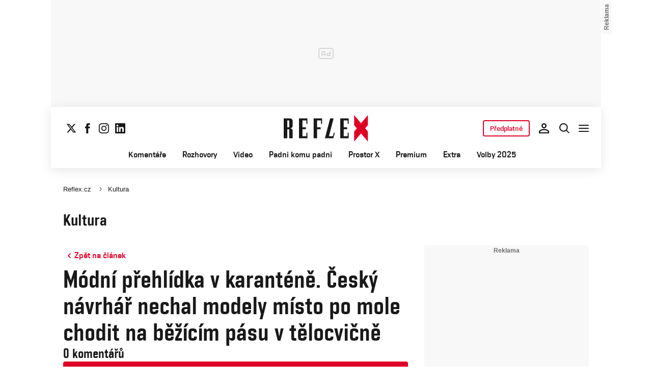

--- FILE ---
content_type: text/css
request_url: https://1958898586.rsc.cdn77.org/dist/css/reflex/reflex-forum.a896677adc741722c2f5.css
body_size: 3535
content:
:root{--cache-version:1}@media (max-width:767px){:root{--cache-version:1}}@media (min-width:768px) and (max-width:1079px){:root{--cache-version:1}}@media (min-width:1080px){:root{--cache-version:1}}.forum{gap:var(--spacing-20);flex-direction:column;grid-column:lend/rend;display:flex}@media (max-width:767px){.forum{gap:var(--spacing-20)}}@media (min-width:768px) and (max-width:1079px){.forum{gap:var(--spacing-40)}}@media (min-width:1080px){.forum{gap:var(--spacing-40);grid-column:1/3}}.forum__top-info{gap:var(--spacing-40);flex-direction:column;display:flex}.forum__top-info-back-btn{justify-content:left;align-self:flex-start;padding-left:0}.forum__top-info-back-btn:hover{color:var(--color-border-button-primary-solid-normal-outlined-hover)!important;background-color:transparent!important}.forum__filter-tabs{border-bottom:1px solid var(--other-divider)}.forum__filter-tabs ul{gap:var(--spacing-32);flex-wrap:wrap;display:flex}@media (max-width:767px){.forum__filter-tabs ul{gap:var(--spacing-8);padding-bottom:var(--spacing-8);justify-content:flex-start}}.forum__filter-tab{color:var(--grey-600);padding-bottom:var(--spacing-16);text-decoration:none;display:block}@media (max-width:767px){.forum__filter-tab{padding:var(--spacing-8)}}.forum__filter-tab:hover{text-decoration:underline}.forum__filter-tab--active{border-bottom:2px solid var(--black)}@media (max-width:767px){.forum__filter-tab--active{background:var(--grey-100);border:0;border-radius:4px}}.forum__filter-tab--red span{color:var(--red-light)}.forum__share-label{text-wrap:nowrap;cursor:pointer;align-items:center;display:inline-flex}.forum__share-link{padding:var(--spacing-8);align-items:center;gap:var(--spacing-8);border-radius:var(--spacing-8);color:var(--color-text-text-link-stand-alone-secondary-solid-normal-default);text-decoration:none;display:flex}.forum__share-link>svg{display:inline-block}.forum__share-link--wrapper{gap:var(--spacing-8);align-items:center;display:flex}.forum__comment{padding:var(--spacing-32);border:1px solid var(--other-divider)}.forum__comment--reaction{padding:var(--spacing-24)0 0 var(--spacing-32);border:none}@media (max-width:767px){.forum__comment--reaction{padding:var(--spacing-24)0 0 var(--spacing-32)}}.forum__comment--hidden{display:none}@media (max-width:767px){.forum__comment{padding:var(--spacing-16)0 var(--spacing-16)var(--spacing-16)}.forum__comment--thread{padding:var(--spacing-16)}}.forum__comment-more{text-align:center;width:100%;padding-top:var(--spacing-40)}.forum__comment-more--hidden{display:none}@media (max-width:767px){.forum__comment-replies{padding:0 0 var(--spacing-16)var(--spacing-16)}.forum__comment-replies--unnested{padding-left:0}.forum__comment-replies:last-child,.forum__comment-replies:last-child .forum__comment--reaction:last-child{padding-bottom:0}}.forum__comment-replies .forum__form-wrapper{padding:var(--spacing-48)0 var(--spacing-20)var(--spacing-48);border:0}@media (max-width:767px){.forum__comment-replies .forum__form-wrapper{padding:var(--spacing-20)0 var(--spacing-20)0}}.forum__comment-replies--unnested .forum__comment--reaction{padding-left:0}.forum__share-comment-link{padding:var(--spacing-10)var(--spacing-12);border-radius:var(--spacing-4);border:1px solid var(--other-outline-border);background:var(--text-text-contrast);text-wrap:nowrap;color:var(--color-text-default-subtitle);overflow:hidden}.forum__share-copy-button{text-wrap:nowrap;min-width:190px;height:52px}.forum__share-copy-button svg path{fill:var(--text-text-contrast)}.forum__comment-head{gap:var(--spacing-12);flex-flow:row;display:flex}@media (max-width:767px){.forum__comment-head{flex-flow:row}}.forum__comment-head-row{justify-content:space-between;align-items:center;width:100%;display:flex}@media not (min-width:420px){.forum__comment-head-row:has(.forum__comment-head-tip){flex-flow:column;align-items:flex-start}}.forum__comment-head-controls{gap:var(--spacing-8);display:flex}@media not (min-width:420px){.forum__comment-head-controls:has(.forum__comment-head-tip){width:100%;margin-bottom:var(--spacing-4);order:-1;justify-content:space-between;align-items:center}}.forum__comment-head-side{gap:var(--spacing-12);align-items:center;display:flex}.forum__comment-head-side--right{flex-flow:column;align-items:flex-start;gap:0;width:100%}.forum__comment-head-side--left{word-break:break-all;max-width:55%}.forum__comment-head-icon{z-index:1;border-radius:50%;width:40px;height:40px;position:relative}.forum__comment-head-icon img,.forum__comment-head-icon svg{object-fit:cover;border-radius:50%;width:40px;height:40px}.forum__comment-head-icon .forum__comment-head-badge{width:16px;height:16px;position:absolute;bottom:-2px;left:28px}.forum__comment-head-icon-sm{z-index:1;width:24px;height:24px}.forum__comment-head-info{flex-direction:column;align-items:flex-start;gap:0;display:flex}@media (min-width:768px) and (max-width:1079px){.forum__comment-head-info{gap:var(--spacing-12);flex-direction:row;align-items:center}}@media (min-width:1080px){.forum__comment-head-info{gap:var(--spacing-16);flex-direction:row;align-items:center}}.forum__comment-head-nick{color:var(--text-primary);font:var(--font-desktop-h4)}@media (max-width:767px){.forum__comment-head-nick{overflow-wrap:anywhere;font:var(--font-mobile-h4)}}.forum__comment-head-date{color:var(--text-secondary);font:var(--font-desktop-body2);line-height:1.4}.forum__comment-head-tip{gap:var(--spacing-8);color:var(--text-secondary);font:var(--font-desktop-body2);align-items:center;display:inline-flex}.forum__comment-head-tip--rated{color:var(--white)!important;background-color:var(--primary-main)!important}.forum__comment-head-tip--rated:hover{color:var(--white)!important}@media (max-width:767px){.forum__comment-head-tip{font:var(--font-mobile-body2)}.forum__comment-head-tip .forum__comment-head-tip-text{display:none}}.forum__comment-head-tip img{width:51px;height:16px;margin-top:-2px}.forum__comment-head-likes-counter{color:var(--secondary-light);font:var(--font-desktop-body1);align-items:center;padding:0;display:inline-flex}@media (max-width:767px){.forum__comment-head-likes-counter{font:var(--font-mobile-body1)}}.forum__comment-head-likes-counter svg path{fill:var(--white)}.forum__comment-head-likes-counter--counted{color:var(--secondary-light)}.forum__comment-head-likes-counter--counted svg path{fill:var(--white);stroke:var(--color-border-brand-primary-main)}.forum__comment-head-likes-counter:hover{color:var(--color-border-brand-primary-main)}.forum__comment-head-likes-counter:hover svg path{fill:var(--white);stroke:var(--color-border-brand-primary-main)}.forum__comment-head-likes-counter>span{padding-top:var(--spacing-2);color:var(--color-text-default-subtitle);gap:var(--spacing-8);justify-content:center;align-items:center;display:flex}.forum__comment-replay-net-vertical-line{border-left:1px solid #ededec;height:164px;position:absolute;top:-155px;left:-13px}.forum__comment-replay-net{position:absolute}.forum__comment-replay-net svg{z-index:0;width:25px;height:15px;position:relative;top:8px;left:-13px}.forum__comment-content{padding:var(--spacing-20)0 var(--spacing-20)var(--spacing-48);font:var(--font-desktop-body1);position:relative;overflow:hidden}.forum__comment-content--deleted{gap:var(--spacing-12);color:var(--primary-main);align-items:center;display:flex}.forum__comment-content--deleted .dataimg-attention{width:24px;height:24px}.forum__comment-content--smaller{font:var(--font-desktop-body2)}.forum__comment-content img{width:16px;height:16px}.forum__comment-content-notify-reason{font:var(--font-desktop-body2);color:var(--grey-600);margin-top:var(--spacing-8);border:1px solid var(--other-divider);padding:var(--spacing-8);background-color:var(--grey-100)}.forum__comment-actions{align-items:center;gap:var(--spacing-20);padding-left:var(--spacing-48);justify-content:space-between;display:flex}@media (max-width:767px){.forum__comment-actions{padding-left:var(--spacing-12)}}@media not (min-width:420px){.forum__comment-actions{flex-direction:column;align-items:flex-start;gap:0}}.forum__comment-actions-side{align-items:center;gap:var(--spacing-20);display:flex}@media (max-width:767px){.forum__comment-actions-side{gap:0}}.forum__comment-actions-side-only-desktop{display:none}@media (min-width:768px) and (max-width:1079px){.forum__comment-actions-side-only-desktop{display:flex}}@media (min-width:1080px){.forum__comment-actions-side-only-desktop{display:flex}}@media not (min-width:420px){.forum__comment-actions-side+.forum__comment-actions-side{align-self:flex-end}}.forum__comment-action .typography{font:var(--font-desktop-body2)}.forum__comment-action--red{color:var(--primary-main)!important}.forum__comment-action:hover--red{color:var(--primary-dark)!important}.forum__comment-action span{pointer-events:none}.forum__comment-action-reply{gap:var(--spacing-12);cursor:pointer;text-decoration:none;display:flex}.forum__comment-action-reply .typography{font:var(--font-desktop-button-large);color:var(--text-primary)}.forum__comment-action-reply--hidden{display:none}.forum__comment-dot-menu{text-align:right;z-index:3;display:none;position:relative}@media (max-width:767px){.forum__comment-dot-menu{display:inline-block}}.forum__comment-dot-menu--show{display:inline-block}.forum__comment-dot-menu-content{padding:var(--spacing-8)0;border-radius:var(--spacing-input-radius);z-index:1;background:#fff;min-width:160px;display:none;position:absolute;top:30px;right:0;box-shadow:0 4px 8px -2px rgba(25,25,25,.1),0 2px 4px -2px rgba(25,25,25,.07)}.forum__comment-dot-menu:hover>.forum__comment-dot-menu-content{flex-direction:column;display:flex}.likes-counter{align-items:center;display:flex}.likes-counter__text{z-index:2;position:relative}.likes-counter__icon-button{transition:transform .25s cubic-bezier(.175,.885,.32,1.275);position:relative}.likes-counter__icon-button svg path{fill:transparent;stroke:var(--text-primary);transition:fill .25s,stroke .25s}@media (max-width:767px){.likes-counter__icon-button>svg{min-width:20px}}.likes-counter__icon-button--counted svg path{fill:var(--color-surface-button-primary-solid-normal-outlined-hover);stroke:var(--color-text-button-primary-solid-normal-outlined-hover);transition:fill .25s cubic-bezier(.175,.885,.32,1.275)}.likes-counter__icon-button.unlike-animation{animation:.5s cubic-bezier(.175,.885,.32,1.275) forwards unlike-pulse}.likes-counter__icon-button.unlike-animation svg path{animation:.5s cubic-bezier(.175,.885,.32,1.275) forwards unlike-fade}.likes-counter__icon-button.just-liked{transform:scale(1.25)}.likes-counter__float-icon{pointer-events:none;opacity:0;width:14px;height:14px;position:absolute;top:50%;left:50%;transform:translate(-50%,-50%)}.likes-counter__float-icon svg{width:100%;height:100%}.likes-counter__float-icon svg path{fill:var(--color-text-button-primary-solid-normal-outlined-hover);stroke:none}.likes-counter__float-icon--sub{opacity:0;width:100%;height:100%;position:absolute;top:0;left:0}.likes-counter__float-icon--sub svg{width:100%;height:100%}.likes-counter__float-icon--sub svg path{fill:var(--color-text-button-primary-solid-normal-outlined-hover);stroke:none}.likes-counter__float-icon--1{animation:1s cubic-bezier(.175,.885,.32,1.275) forwards float-up-1}.likes-counter__float-icon--1 .sub-1{opacity:.6;width:12px;height:12px;animation:1s cubic-bezier(.175,.885,.32,1.275) .25s forwards float-up-sub-1}.likes-counter__float-icon--1 .sub-2{opacity:.75;width:12px;height:12px;animation:1s cubic-bezier(.175,.885,.32,1.275) .15s forwards float-up-sub-2}.likes-counter__float-icon--2{animation:1s cubic-bezier(.175,.885,.32,1.275) forwards float-up-2}.likes-counter__float-icon--2 .sub-1{opacity:.25;width:10px;height:10px;animation:1s cubic-bezier(.175,.885,.32,1.275) .25s forwards float-up-sub-3}.likes-counter__float-icon--2 .sub-2{opacity:.4;width:10px;height:10px;animation:1s cubic-bezier(.175,.885,.32,1.275) .15s forwards float-up-sub-4}@keyframes float-up-1{0%{opacity:0;transform:translate(-50%,-50%)rotate(0)}40%{opacity:.9;transform:translateY(-20px)rotate(-8deg)}70%{opacity:.7;transform:translate(2px,-35px)rotate(-12deg)}to{opacity:0;transform:translate(-50%,-50%)rotate(0)}}@keyframes float-up-2{0%{opacity:0;transform:translate(-50%,-50%)rotate(0)scale(0)}40%{opacity:.85;transform:translate(-8px,-25px)rotate(8deg)scale(1)}70%{opacity:.65;transform:translate(-12px,-40px)rotate(12deg)scale(1)}to{opacity:0;transform:translate(-50%,-50%)rotate(0)scale(.5)}}@keyframes float-up-sub-1{0%{opacity:0;transform:translate(0)rotate(0)}40%{opacity:.75;transform:translate(8px,-12px)rotate(10deg)}70%{opacity:.5;transform:translate(12px,-25px)rotate(15deg)}to{opacity:0;transform:translate(0)rotate(0)}}@keyframes float-up-sub-2{0%{opacity:0;transform:translate(0)rotate(0)}40%{opacity:.8;transform:translate(10px,-8px)rotate(15deg)}70%{opacity:.6;transform:translate(14px,-15px)rotate(20deg)}to{opacity:0;transform:translate(0)rotate(0)}}@keyframes float-up-sub-3{0%{opacity:0;transform:translate(0)rotate(0)}40%{opacity:.65;transform:translate(-6px,-8px)rotate(-12deg)}70%{opacity:.4;transform:translate(-10px,-12px)rotate(-15deg)}to{opacity:0;transform:translate(0)rotate(0)}}@keyframes float-up-sub-4{0%{opacity:0;transform:translate(0)rotate(0)}40%{opacity:.7;transform:translate(3px,-15px)rotate(-8deg)}70%{opacity:.5;transform:translate(6px,-28px)rotate(-12deg)}to{opacity:0;transform:translate(0)rotate(0)}}@keyframes unlike-pulse{0%{transform:scale(1)}40%{transform:scale(.8)}to{transform:scale(1)}}@keyframes unlike-fade{0%{fill-opacity:1}40%{fill-opacity:.5}to{fill-opacity:1}}.forum__form-head{align-items:center;gap:var(--spacing-12);color:var(--text-primary);flex-wrap:wrap;display:flex}.forum__form-head svg,.forum__form-head img{border-radius:50%;width:40px;height:40px}.forum__form-head .forum__form-head-user{font:var(--font-desktop-h4)}@media (max-width:767px){.forum__form-head .forum__form-head-user{overflow-wrap:break-word;max-width:75%;overflow:hidden}}.forum__form{gap:var(--spacing-24);flex-direction:column;display:flex}.forum__form-wrapper{padding:var(--spacing-32);border:1px solid var(--other-divider);gap:var(--spacing-24);flex-direction:column;display:flex}.forum__form-message-wrapper{position:relative}.forum__form-message{width:calc(100% - 2*var(--spacing-24) - 2px);padding:var(--spacing-24)var(--spacing-24)var(--spacing-40);resize:vertical;border:1px solid var(--color-border-default-main);font:var(--font-desktop-body1);color:var(--text-primary);border-radius:var(--spacing-input-radius);min-height:100px}.forum__form-message:focus{border:1px solid var(--other-common-black);outline:none;box-shadow:0 4px 25px rgba(0,0,0,.1)}.forum__form-message:hover{box-shadow:0 4px 25px rgba(0,0,0,.1)}.forum__form-controls{justify-content:space-between;gap:var(--spacing-12);flex-wrap:wrap;display:flex}.forum__form-notify{align-items:center;gap:var(--spacing-4);display:flex}.forum__form-notify input{accent-color:var(--primary-main)}.forum__form-notify label:before{content:"Upozornit na odpověď emailem";font:var(--font-desktop-body2);color:var(--text-primary);white-space:nowrap}.forum__form-btn-login{max-width:initial}.forum__form-remaining{right:var(--spacing-24);bottom:var(--spacing-24);font:var(--font-desktop-body2);color:var(--color-text-default-helper);position:absolute}.forum__form-remaining--orange{color:orange}.forum__form-remaining--red{color:red}.forum__form-radio-wrapper{gap:var(--spacing-12);margin:var(--spacing-12)0;flex-direction:column;display:flex}.btnReplyClass{color:var(--color-text-button-secondary-text-main)}.forum__state{gap:var(--spacing-12);display:inline-flex}@media (max-width:767px){.forum__state{flex-direction:column;display:flex}}.forum__state button{max-width:initial}@media (max-width:767px){.forum__state button{box-sizing:content-box;width:-webkit-fill-available;width:stretch}}.forum__badwords{margin-top:var(--spacing-20);border:1px solid var(--other-divider);padding:var(--spacing-32)}.forum__badwords-container{margin:var(--spacing-8)0}.forum__badwords-form{justify-content:left;gap:var(--spacing-8);margin:var(--spacing-8)0;flex-flow:column;display:flex}@media (max-width:767px){.forum__badwords-form{flex-flow:column}.forum__badwords-form button{max-width:none}}.forum__badwords-form-textarea{padding:var(--spacing-8)var(--spacing-12);resize:vertical;border:1px solid var(--other-divider);font:var(--font-desktop-body2);color:var(--text-secondary);box-sizing:border-box;width:400px;min-width:100%;height:40px;display:block}@media (max-width:767px){.forum__badwords-form-textarea{width:calc(100% - 48px);font:var(--font-mobile-body2)}}.forum__badwords-form-textarea:focus{border:1px solid var(--other-common-black);box-shadow:0 4px 25px rgba(0,0,0,.1)}.forum__badwords-form-textarea:hover{box-shadow:0 4px 25px rgba(0,0,0,.1)}.forum__badwords-list{gap:var(--spacing-8);margin-top:var(--spacing-20);flex-flow:column;display:flex}.forum__badwords-list--hidden{display:none}.forum__badwords-list-item{gap:var(--spacing-8);flex-flow:column;display:flex}.forum__badwords-list-item ul{gap:var(--spacing-8);flex-flow:wrap;display:inline-flex}.forum__badwords-list-item ul li{padding:var(--spacing-4);border-radius:8px;display:inline-block}.forum__badwords-toggle-button{max-width:none;margin:0 auto;margin-top:var(--spacing-32);display:block}@media (max-width:767px){.forum__badwords-toggle-button{width:100%;max-height:none}}.forum__badwords-save{border-color:var(--success-main);color:var(--success-main)}.forum__state-btn svg>path{fill:var(--red)}.forum__state-btn--active{cursor:initial;border-color:var(--success-main);background-color:var(--success-main);max-width:none}.forum__state-btn--active:hover{background-color:var(--success-main)}.forum__state-btn--inactive{cursor:initial;border-color:var(--red);background-color:var(--red);max-width:none}.forum__state-btn--inactive:hover{background-color:var(--red)}.forum__badwords-list-item-delete{background:var(--red);color:var(--white);padding:var(--spacing-4);margin-left:var(--spacing-4);cursor:pointer;border-radius:8px}.forum__user-detail{text-align:center;grid-column:lend/rend}.forum__user-detail .button-green{color:var(--success-main)}.forum__user-profile-avatar{width:60px;height:60px;margin:0 auto}.forum__user-profile-nick{margin-top:var(--spacing-16);font:var(--font-desktop-h3)}@media (max-width:767px){.forum__user-profile-nick{font:var(--font-mobile-h3)}}.forum__user-profile-info{margin-top:var(--spacing-48);flex-flow:column;display:flex}.forum__user-profile-info-item{border-bottom:1px solid var(--other-divider);padding:var(--spacing-12)var(--spacing-16);justify-content:space-between;display:flex}.forum__user-profile-info-item--right{font:var(--font-desktop-body1-bold)}@media (max-width:767px){.forum__user-profile-info-item--right{font:var(--font-mobile-body1-bold)}}.forum__user-profile-info-item--green{color:var(--success-main)}.forum__user-profile-info-item--red{color:var(--error-main)}.forum__user-profile-actions{margin-top:var(--spacing-48);gap:var(--spacing-4);text-align:left;flex-flow:column;display:flex}.forum__user-history{grid-column:lend/rend}.forum__user-warnings{gap:var(--spacing-4);text-align:left;margin-top:var(--spacing-48);flex-flow:column;display:flex}.forum__user-warning{gap:var(--spacing-12);background-color:var(--grey-50);padding:var(--spacing-12);flex-flow:row;align-items:center;display:flex}.forum__user-warning svg{width:40px}.forum__user-warning-date{font:var(--font-desktop-body1-bold)}@media (max-width:767px){.forum__user-warning-date{font:var(--font-mobile-body1-bold)}}
/*# sourceMappingURL=reflex-forum.a896677adc741722c2f5.css.map*/

--- FILE ---
content_type: text/css
request_url: https://1958898586.rsc.cdn77.org/dist/css/reflex/reflex-forum-tablet.a896677adc741722c2f5.css
body_size: 111
content:
@media (min-width:768px) and (max-width:1079px){:root{--cache-version:1}.forum{gap:var(--spacing-40)}.forum__comment-head-info{gap:var(--spacing-12);flex-direction:row;align-items:center}.forum__comment-actions-side-only-desktop{display:flex}}
/*# sourceMappingURL=reflex-forum-tablet.a896677adc741722c2f5.css.map*/

--- FILE ---
content_type: image/svg+xml
request_url: https://1958898586.rsc.cdn77.org/dist/assets/default/button-google-play.svg
body_size: 2500
content:
<svg width="100" height="31" viewBox="0 0 100 31" fill="none" xmlns="http://www.w3.org/2000/svg">
  <path d="M6.834 30.998c-.255 0-.5 0-.756-.009a10.954 10.954 0 0 1-1.563-.132 5.035 5.035 0 0 1-1.388-.443 4.52 4.52 0 0 1-1.169-.824 4.32 4.32 0 0 1-.854-1.132 4.537 4.537 0 0 1-.454-1.343 9.756 9.756 0 0 1-.139-1.52c-.004-.17-.011-.74-.011-.74V6.134s.007-.56.012-.725A9.721 9.721 0 0 1 .65 3.892c.08-.47.234-.925.455-1.347.22-.421.506-.804.849-1.133A4.652 4.652 0 0 1 3.127.584 4.981 4.981 0 0 1 4.51.143C5.03.061 5.553.016 6.079.01L6.834 0h85.964l.764.01c.52.006 1.04.05 1.555.132.486.08.957.229 1.4.444a4.608 4.608 0 0 1 2.02 1.961c.217.42.369.87.448 1.336.086.506.133 1.017.142 1.53v.721c.007.3.007.593.007.885V23.98c0 .294 0 .582-.007.871v.753c-.01.503-.058 1.004-.143 1.5a4.549 4.549 0 0 1-.452 1.353 4.454 4.454 0 0 1-.85 1.123c-.344.337-.74.617-1.171.829a5.014 5.014 0 0 1-1.4.446c-.517.082-1.04.126-1.564.132-.245.006-.5.009-.751.009h-.907l-85.055.002Z" fill="#A6A6A6"/>
  <path d="M7.448 30.293c-.25 0-.5 0-.746-.008a11.121 11.121 0 0 1-1.54-.126 5.078 5.078 0 0 1-1.367-.424 4.457 4.457 0 0 1-1.152-.786 4.139 4.139 0 0 1-.84-1.08 4.238 4.238 0 0 1-.449-1.282 9.026 9.026 0 0 1-.137-1.45c-.005-.164-.012-.708-.012-.708V6.56s.007-.53.012-.692a9.02 9.02 0 0 1 .137-1.448c.08-.451.23-.887.448-1.29.218-.404.5-.769.837-1.08a4.588 4.588 0 0 1 1.156-.792 5.025 5.025 0 0 1 1.363-.42C5.67.758 6.188.716 6.705.712L7.45.704h84.735l.753.01c.513.006 1.025.048 1.532.126.477.076.941.219 1.378.424a4.48 4.48 0 0 1 1.991 1.872c.214.4.363.83.441 1.276.086.482.133.97.143 1.46v.69c.007.29.007.565.007.844v16.19c0 .281 0 .555-.007.832v.72c-.01.48-.057.96-.14 1.433a4.134 4.134 0 0 1-1.284 2.364c-.34.323-.73.59-1.154.791-.436.207-.899.35-1.375.425-.51.078-1.025.12-1.54.126a36.2 36.2 0 0 1-.74.008h-.895l-83.846-.002Z" fill="#fff"/>
  <path d="M50.142 17.617a3.1 3.1 0 1 0 3.111 3.1 3.056 3.056 0 0 0-3.111-3.1Zm0 4.976a1.883 1.883 0 1 1 1.749-1.878 1.794 1.794 0 0 1-1.749 1.878Zm-6.785-4.976a3.099 3.099 0 0 0-2.178 5.296 3.1 3.1 0 0 0 5.288-2.196 3.055 3.055 0 0 0-3.11-3.1Zm0 4.976a1.883 1.883 0 1 1 1.749-1.878 1.794 1.794 0 0 1-1.749 1.878Zm-8.072-4.025v1.314h3.146a2.74 2.74 0 0 1-.716 1.655 3.217 3.217 0 0 1-2.43.962 3.5 3.5 0 0 1 0-7 3.357 3.357 0 0 1 2.372.938l.927-.927a4.585 4.585 0 0 0-3.3-1.327 4.814 4.814 0 1 0 0 9.625 4.401 4.401 0 0 0 3.357-1.35 4.738 4.738 0 0 0 1.068-3.9l-4.424.01Zm33.011 1.021a2.879 2.879 0 0 0-2.653-1.972 2.944 2.944 0 0 0-2.922 3.1 3.032 3.032 0 0 0 3.075 3.1 3.083 3.083 0 0 0 2.582-1.373l-1.056-.7a1.77 1.77 0 0 1-1.526.857 1.577 1.577 0 0 1-1.5-.938l4.143-1.714-.143-.36Zm-4.225 1.033a1.7 1.7 0 0 1 1.62-1.808 1.2 1.2 0 0 1 1.15.657l-2.77 1.151Zm-3.369 3h1.362v-9.109h-1.362v9.109Zm-2.23-5.317h-.047a2.15 2.15 0 0 0-1.632-.692 3.1 3.1 0 1 0 0 6.2 2.113 2.113 0 0 0 1.632-.7h.047v.447c0 1.185-.634 1.819-1.655 1.819a1.715 1.715 0 0 1-1.561-1.1l-1.185.493a2.951 2.951 0 0 0 2.746 1.831c1.6 0 2.946-.939 2.946-3.228v-5.564h-1.291v.494Zm-1.561 4.284a1.885 1.885 0 0 1 0-3.756 1.893 1.893 0 0 1 0 3.756Zm17.764-8.075h-3.259v9.108h1.36v-3.451h1.9a2.833 2.833 0 1 0 0-5.658l-.001.001Zm.036 4.39h-1.935v-3.122h1.934a1.56 1.56 0 1 1 0 3.122h.001Zm8.4-1.308a2.552 2.552 0 0 0-2.425 1.394l1.207.5a1.286 1.286 0 0 1 1.242-.668 1.31 1.31 0 0 1 1.43 1.172v.093a3.01 3.01 0 0 0-1.419-.351c-1.3 0-2.624.715-2.624 2.05a2.1 2.1 0 0 0 2.262 2 1.917 1.917 0 0 0 1.734-.891h.047v.7h1.312v-3.492a2.5 2.5 0 0 0-2.766-2.503v-.004Zm-.164 4.992c-.445 0-1.067-.223-1.067-.774 0-.7.774-.972 1.442-.972.433-.013.862.09 1.242.3a1.648 1.648 0 0 1-1.617 1.45v-.004Zm7.711-4.793L89.1 21.744h-.047l-1.617-3.949h-1.464l2.425 5.519-1.383 3.07h1.418l3.738-8.589h-1.512Zm-12.242 5.831h1.359v-9.108h-1.359v9.108Z" fill="#000"/>
  <path d="M8.103 7.261c-.239.286-.36.652-.337 1.024v16.113c-.022.372.098.738.337 1.024l.054.052 9.026-9.026v-.213L8.157 7.208l-.054.053Z" fill="url(#a)"/>
  <path d="m20.192 19.458-3.008-3.01v-.214l3.01-3.01.067.04 3.565 2.024a1.106 1.106 0 0 1 0 2.1l-3.565 2.025-.069.045Z" fill="url(#b)"/>
  <path d="m20.261 19.42-3.077-3.08-9.08 9.08a1.185 1.185 0 0 0 1.514.044l10.643-6.047" fill="url(#c)"/>
  <path d="M20.261 13.264 9.618 7.217a1.185 1.185 0 0 0-1.514.044l9.08 9.08 3.077-3.077Z" fill="url(#d)"/>
  <path opacity=".2" d="m20.193 19.351-10.575 6.01a1.214 1.214 0 0 1-1.46.007l-.054.054.054.052a1.213 1.213 0 0 0 1.46-.008l10.643-6.047-.068-.068Z" fill="#000"/>
  <path opacity=".12" d="M8.103 25.315a1.459 1.459 0 0 1-.337-1.024v.106c-.022.372.098.738.337 1.024l.054-.054-.054-.052Zm15.723-8.028-3.633 2.064.068.068 3.565-2.025a1.278 1.278 0 0 0 .764-1.052 1.355 1.355 0 0 1-.764.945Z" fill="#000"/>
  <path opacity=".25" d="m9.617 7.323 14.208 8.073a1.355 1.355 0 0 1 .764.946 1.277 1.277 0 0 0-.764-1.052L9.617 7.217c-1.019-.579-1.85-.1-1.85 1.068v.106c0-1.166.832-1.646 1.85-1.068Z" fill="#fff"/>
  <path d="M30.626 11.24V6.87h.684l2.125 3.4h.024l-.024-.842V6.869h.562v4.372h-.587l-2.222-3.566h-.025l.025.843v2.723h-.562Zm6.038 0h-.56V9.209l-1.473-2.34h.66l1.08 1.778h.024l1.056-1.777h.66l-1.448 2.338.001 2.034Zm2.082 0V6.87h.683l2.125 3.4h.024l-.024-.842V6.869h.562v4.372h-.587l-2.223-3.566h-.024l.024.843v2.723h-.56Zm4.372 0V6.868h.56v4.372h-.56Zm.525-4.713h-.49l.319-.782h.61l-.44.782Zm2.503 4.713V6.87h.683l2.125 3.4h.025l-.025-.842V6.869h.562v4.372h-.587l-2.223-3.566h-.024l.024.843v2.723h-.56Zm4.005 0 1.65-4.371h.634l1.648 4.372h-.623l-.42-1.185H51.2l-.428 1.185h-.622Zm1.24-1.71h1.452l-.713-1.97h-.024l-.716 1.97Z" fill="#000"/>
  <defs>
    <linearGradient id="a" x1="16.382" y1="-20.611" x2="1.929" y2="-24.453" gradientUnits="userSpaceOnUse">
      <stop stop-color="#00A0FF"/>
      <stop offset=".007" stop-color="#00A1FF"/>
      <stop offset=".26" stop-color="#00BEFF"/>
      <stop offset=".512" stop-color="#00D2FF"/>
      <stop offset=".76" stop-color="#00DFFF"/>
      <stop offset="1" stop-color="#00E3FF"/>
    </linearGradient>
    <linearGradient id="b" x1="25.147" y1="-28.843" x2="7.526" y2="-28.843" gradientUnits="userSpaceOnUse">
      <stop stop-color="#FFE000"/>
      <stop offset=".409" stop-color="#FFBD00"/>
      <stop offset=".775" stop-color="orange"/>
      <stop offset="1" stop-color="#FF9C00"/>
    </linearGradient>
    <linearGradient id="c" x1="18.583" y1="-30.54" x2="6.975" y2="-50.074" gradientUnits="userSpaceOnUse">
      <stop stop-color="#FF3A44"/>
      <stop offset="1" stop-color="#C31162"/>
    </linearGradient>
    <linearGradient id="d" x1="5.818" y1="-14.412" x2="11.006" y2="-23.137" gradientUnits="userSpaceOnUse">
      <stop stop-color="#32A071"/>
      <stop offset=".068" stop-color="#2DA771"/>
      <stop offset=".476" stop-color="#15CF74"/>
      <stop offset=".801" stop-color="#06E775"/>
      <stop offset="1" stop-color="#00F076"/>
    </linearGradient>
  </defs>
</svg>
